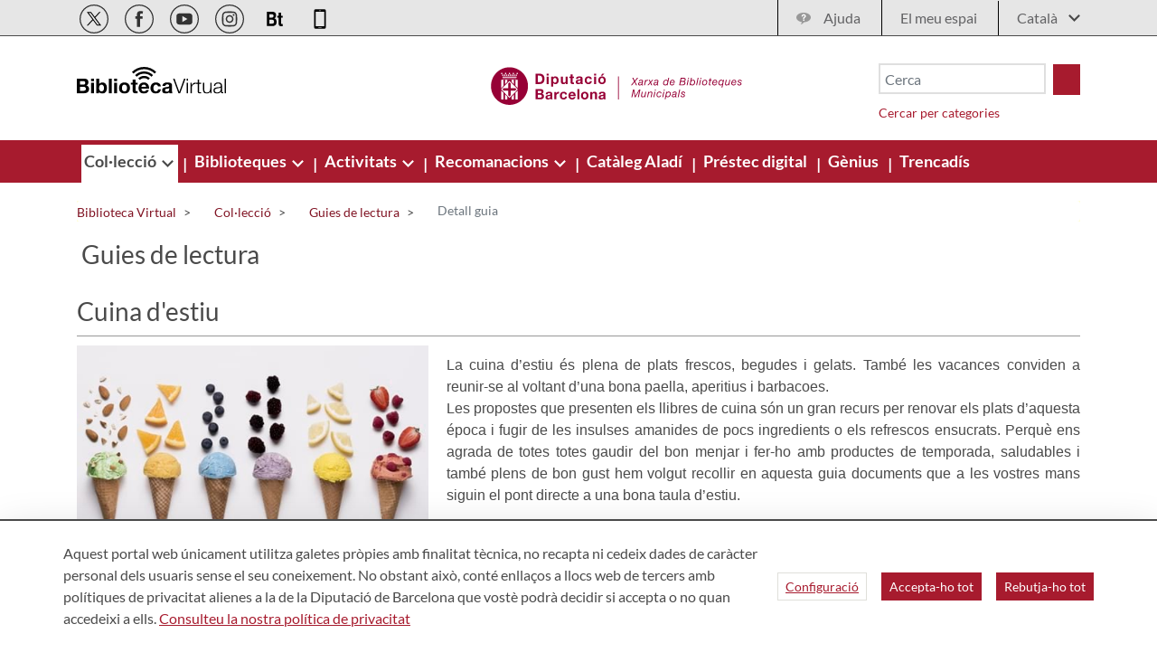

--- FILE ---
content_type: text/css;charset=UTF-8
request_url: https://bibliotecavirtual.diba.cat/o/ratings-taglib/css/main.css?browserId=chrome&themeId=bibliotecas_WAR_Bibliotecastheme&minifierType=css&languageId=ca_ES&t=1763719584000
body_size: 954
content:
/*1727706708000*/
.ratings .btn{align-items:center;display:inline-flex;overflow:hidden}.ratings .btn .inline-item .counter{font-size:.875rem}.ratings .btn .lexicon-icon{margin-top:0}.ratings .counter{display:inline-flex;justify-content:center;position:relative}.ratings .counter.counter-animated-down .current{animation-duration:300ms;animation-name:fade-in-down}.ratings .counter.counter-animated-down .previous{animation-duration:300ms;animation-name:fade-out-down}.ratings .counter.counter-animated-up .current{animation-duration:300ms;animation-name:fade-in-up}.ratings .counter.counter-animated-up .previous{animation-duration:300ms;animation-name:fade-out-up}.ratings .counter .previous{position:absolute}@keyframes fade-in-down{from{opacity:0;transform:translate3d(0, -1.5rem, 0)}to{opacity:1}}@keyframes fade-in-up{from{opacity:0;transform:translate3d(0, 1.5rem, 0)}to{opacity:1}}@keyframes fade-out-down{from{opacity:1}to{opacity:0;transform:translate3d(0, 1.5rem, 0)}}@keyframes fade-out-up{from{opacity:1}to{opacity:0;transform:translate3d(0, -1.5rem, 0)}}.ratings-like button:hover:not(:disabled) .lexicon-icon,.ratings-thumbs button:hover:not(:disabled) .lexicon-icon{transform:scale(1.3)}.ratings-like button .on,.ratings-thumbs button .on{display:flex;opacity:0;position:absolute;visibility:hidden}.ratings-like button .on .lexicon-icon,.ratings-thumbs button .on .lexicon-icon{color:rgba(0,0,0,0)}.ratings-like button .off,.ratings-thumbs button .off{display:flex;opacity:1;visibility:visible}.ratings-like button[aria-pressed=true] .on,.ratings-thumbs button[aria-pressed=true] .on{opacity:1;visibility:visible}.ratings-like button[aria-pressed=true] .off,.ratings-thumbs button[aria-pressed=true] .off{opacity:0;visibility:hidden}.ratings-like button.btn-animated[aria-pressed=true] .on,.ratings-thumbs button.btn-animated[aria-pressed=true] .on{animation-duration:500ms;animation-fill-mode:forwards;animation-timing-function:ease-in-out}.ratings-like .lexicon-icon,.ratings-thumbs .lexicon-icon{transition:transform 300ms ease-in-out}.ratings-like button[aria-pressed=true] .on .lexicon-icon{color:#ff5f5f}.ratings-like button.btn-animated[aria-pressed=true] .on{animation-name:heart-on}@keyframes heart-on{0%{opacity:0;transform:scale3d(0.1, 0.1, 0.1)}33%{transform:scale3d(1.2, 1.2, 1.2)}66%{transform:scale3d(0.8, 0.8, 0.8)}100%{opacity:1}}.ratings-thumbs .btn[aria-pressed=true] .on .lexicon-icon{color:#0b5fff}.ratings-thumbs .btn.btn-animated[aria-pressed=true] .on{animation-name:thumbs-on}.ratings-thumbs .btn.btn-animated[aria-pressed=true].btn-thumbs-up .on{transform-origin:bottom left}.ratings-thumbs .btn.btn-animated[aria-pressed=true].btn-thumbs-down .on{transform-origin:top right}.ratings .ratings-thumbs .btn+.btn{margin-left:.5rem}@keyframes thumbs-on{0%{opacity:0;transform:rotate(45deg) scale3d(0.1, 0.1, 0.1)}50%{transform:rotate(-15deg) scale3d(1.2, 1.2, 1.2)}100%{opacity:1}}.ratings-stacked-stars .ratings-stars-average.disabled .ratings-stars-average-icon{color:#a7a9bc}.ratings-stacked-stars .ratings-stars-average.disabled+.ratings-stars-average.disabled{cursor:not-allowed;line-height:2}.ratings-stacked-stars .ratings-stars-average-icon{margin:-0.1em .1875rem 0}.ratings-stacked-stars .ratings-stacked-stars-vote{display:inline-flex}.ratings-stacked-stars .ratings-stacked-stars-vote.disabled{cursor:not-allowed}.ratings-stacked-stars .ratings-stacked-stars-vote .ratings-stacked-stars-vote-stars{display:flex;flex-direction:row-reverse;justify-content:flex-end;margin-right:.3125rem}.ratings-stacked-stars label{color:#a7a9bc;font-size:1rem;margin:0;padding:.1875rem;transition:color 300ms ease-in-out}.ratings-stacked-stars label .ratings-stars-icon-full{display:none}.ratings-stacked-stars label .ratings-stars-icon-empty{display:initial}.ratings-stacked-stars label.ratings-stars-star-full .ratings-stars-icon-full{display:initial}.ratings-stacked-stars label.ratings-stars-star-full .ratings-stars-icon-empty{display:none}.ratings-stacked-stars input:checked~label{color:#0b5fff}.ratings-stacked-stars .ratings-stacked-stars-vote:hover label{color:#80acff}.ratings-stacked-stars .ratings-stacked-stars-vote label:hover,.ratings-stacked-stars .ratings-stacked-stars-vote label:hover~label{color:#0b5fff}.ratings-stacked-stars .ratings-stacked-stars-vote label:hover .ratings-stars-icon-full,.ratings-stacked-stars .ratings-stacked-stars-vote label:hover~label .ratings-stars-icon-full{display:initial}.ratings-stacked-stars .ratings-stacked-stars-vote label:hover .ratings-stars-icon-empty,.ratings-stacked-stars .ratings-stacked-stars-vote label:hover~label .ratings-stars-icon-empty{display:none}.ratings-stacked-stars .ratings-stacked-stars-vote label:hover.ratings-stars-star-full,.ratings-stacked-stars .ratings-stacked-stars-vote label:hover~label.ratings-stars-star-full{color:#80acff}.ratings-stacked-stars .ratings-stacked-stars-vote label.ratings-stars-star-full:hover,.ratings-stacked-stars .ratings-stacked-stars-vote label.ratings-stars-star-full:hover~label{color:#0b5fff}.ratings-stacked-stars input:disabled~label{pointer-events:none}.ratings-stacked-stars .ratings-stacked-stars-delete{color:#a7a9bc;overflow:initial}.ratings-stacked-stars .ratings-stacked-stars-delete:hover{color:#272833}.ratings-stacked-stars .ratings-stacked-stars-delete .lexicon-icon-times-circle.lexicon-icon-vertical-align{margin-top:-2px}.ratings-stars .btn[aria-pressed=true] .lexicon-icon{color:#0b5fff}.ratings-stars .ratings-stars-button-text{font-size:.875rem;justify-content:center;min-width:1ch}.ratings-stars .ratings-stars-average{line-height:1;margin-top:-0.125rem}.ratings-stars .ratings-stars-average-text{color:#6b6c7e;font-size:.875rem;font-weight:600}.ratings-stars .ratings-stars-average-icon{color:#ffd76e;font-size:1rem}.ratings-stars-dropdown{min-width:auto}/*# sourceMappingURL=main.css.map */
